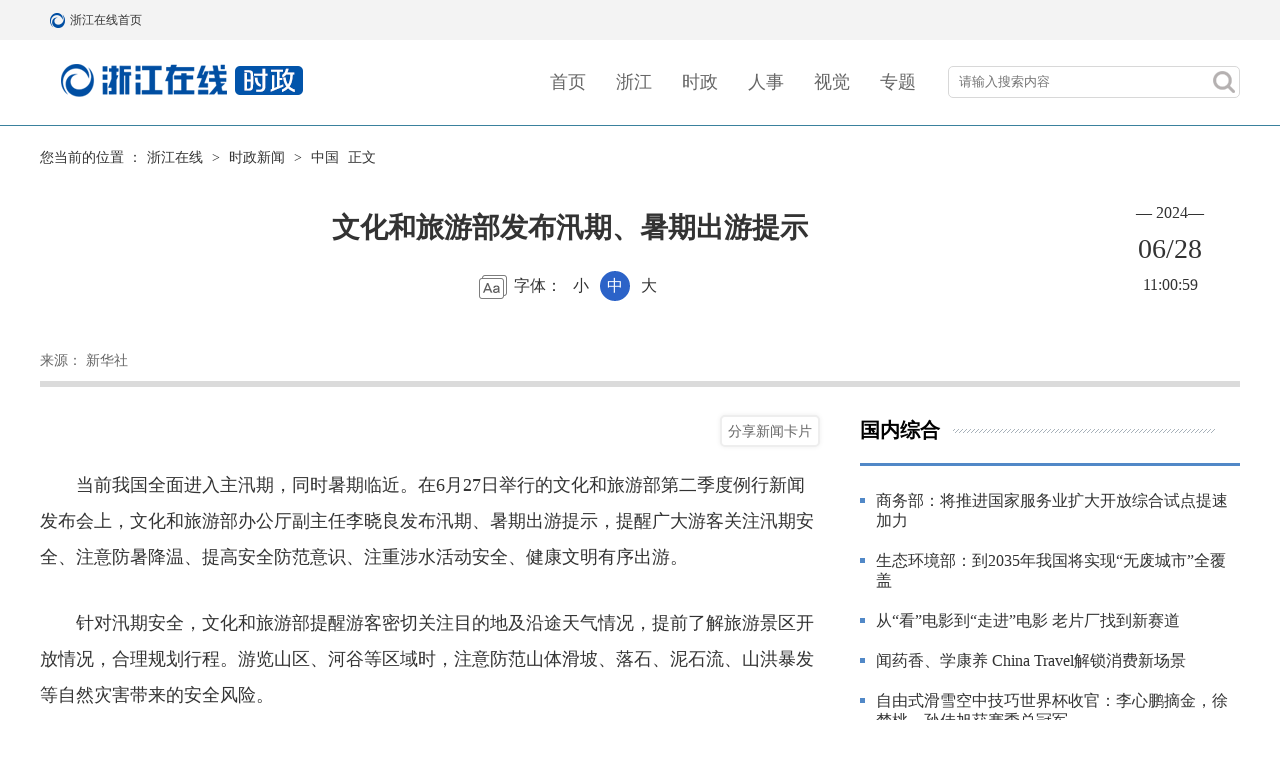

--- FILE ---
content_type: text/html
request_url: https://china.zjol.com.cn/gnxw/202406/t20240628_30376198.shtml
body_size: 5803
content:
<!--2024-06-28 11:00:59--><!DOCTYPE html>
<html lang="zh">

<head>
	<meta charset="UTF-8" />
	<meta http-equiv="X-UA-Compatible" content="IE=edge" />
	<title>
		文化和旅游部发布汛期、暑期出游提示
	</title>
	<meta name="keywords" content="旅游" />
	<meta name="description" content="" />
<!--2025-09-19 08:54:29--><script src="//www.zjol.com.cn/siteres/material/js/style.min.js?cache=no&rem=yes" pc="//static.zjol.com.cn/material/public/css/index24.css" mobile="//static.zjol.com.cn/material/public/css/index24m.css"></script>
<style>
    .doc-html-content img{
        max-width: 100% !important;
    }
    .transparent-footerbar .footer {
        background-color: transparent !important;
    }
    .transparent-footerbar .footer .footCont .footContL span {
        color: #fff !important;
    }
    .transparent-footerbar .footer .footCont .footContR a {
        color: #fff !important;
    }
    video,iframe{ display: block;width:100%;}
</style>
<!--【嵌套模板】通用资源:（全局）公用吊顶和底部样式-->
	<link rel="stylesheet" href="//static.zjol.com.cn/material/public/css/animate.min.css" />
	<link href="//static.zjol.com.cn/material/public/css/swiper-3.4.2.min.css" type="text/css" rel="stylesheet" />
	<script type="text/javascript">
		var h = window.location.host;
		var a = window.location.href;
		if (navigator.userAgent.match(/(iPhone|iPod|iPad|Android|ios|SymbianOS)/i) && !a.match("m2pc")) {
			document.write(
				'<meta name="viewport" content="width=device-width,initial-scale=1, maximum-scale=1, user-scalable=no">')
			setActiveStyleSheet("//zjnews.zjol.com.cn/material/h1003/css/idxm.css");
		} else {
			document.write('<meta name="viewport" content="width=1200, maximum-scale=1, user-scalable=no">')
			setActiveStyleSheet("//zjnews.zjol.com.cn/material/h1003/css/idx.css");
		}

		function setActiveStyleSheet(filename) {
			document.write("<link href=" + filename +" rel='stylesheet' type='text/css' />");
		}
	</script>
</head>

<body class="shiz">
	<!--------------------topBar Begin-------------------->
<!--2025-09-10 09:07:14--><!-- （全局）公用顶部24年改  -->
<div id="topbar">
	<div class="pubTopBar cf">
		<div class="pubTopBarL cf">
			<a href="//www.zjol.com.cn/" title="浙江在线首页" class="topBarLogo">浙江在线首页</a>
			<a href="//www.zjol.com.cn/" title="浙江在线首页" target="_blank">浙江在线首页</a>
		</div>
		<ul class="pubTopBarR cf">
			<li class="topBarRzh"></li>
		</ul>
	</div>
</div>
<div class="clear"></div>
<!--【嵌套模板】通用资源:（全局）通栏：通栏带logo且不随滚动条滚动【嵌套】-->
	<!--------------------topBar End-------------------->
	<!-- banner -->
<!--2025-05-13 16:06:06--><div class="banner">
	<div class="box cf">
		<div class="sitelogo"><a href="//zjnews.zjol.com.cn/yc/" target="_blank"></a></div>
		<ul class="nav cf">
			<li><a href="https://www.zjol.com.cn/" target="_blank">首页</a></li>
			
			<li><a href="https://zjnews.zjol.com.cn/" target="_blank">浙江</a></li>
			
			<li><a href="https://china.zjol.com.cn/" target="_blank">时政</a></li>
			
			<li><a href="https://zjnews.zjol.com.cn/rsdt/" target="_blank">人事</a></li>
			
			<li><a href="https://photo.zjol.com.cn/" target="_blank">视觉</a></li>
			
			<li><a href="http://zjnews.zjol.com.cn/ztjj/zt/" target="_blank">专题</a></li>
		</ul>
		<div class="searchBtn fr">
		    <a href="javascript:void(0);" class="searchBtnA"><span class="searchIcon sp"></span></a>
		    <!--搜索弹出框  begin-->
		    <div class="searchPop">
		        <form action="//so.zjol.com.cn/" id="searchForm" name="searchForm" method="get" target="_blank"
		            accept-charset="UTF-8" _lpchecked="1">
		            <input name="wd" size="10" id="q" type="text" class="searchText" placeholder="请输入搜索内容" autocomplete="off" />
		            <input name="Submit" type="submit" class="searchGo sp" id="Submit" value="" />
		            <input name="field" type="hidden" id="s" value="title" />
		        </form>
		        <script type="text/javascript">
		            function search () {
		                var u = navigator.userAgent; var isiOS = !!u.match(/\(i[^;]+;( U;)? CPU.+Mac OS X/); //ios终端var urlstr = '//s.zjol.com.cn/cse/search?s=6048247431686495421&entry=1&q=' + document.getElementById('q').value;if (isiOS) {window.location.href = urlstr;} else {window.open(urlstr);}
		            }
		        </script>
		    </div>
		    <!--搜索弹出框 end-->
		</div>
		<!-- pcbtn -->
		<div id="pc"><a href="?v=1.0#m2pc" target="_blank"></a></div>
	</div>
</div>
<!--【嵌套模板】时政新闻:（时政）浙江在线原创频道h1003nav【嵌套】-->
	<!--------------------footer begin-------------------->
	<div class="main details cf">
		<!-- 主体 -->
		<div class="thisInfo">
			<!--面包屑 begin-->
			<div class="crumb">您当前的位置 ：<a href="//www.zjol.com.cn/" target="_blank">浙江在线</a>&nbsp;>&nbsp;<a href="../../" target="_blank" title="时政新闻" class="CurrChnlCls">时政新闻</a>&nbsp;>&nbsp;<a href="../" target="_blank" title="中国" class="CurrChnlCls">中国</a>&nbsp;正文
			</div>
			<div class="thisTitle">
				<h2>
					
				</h2>
				<h1 class="artTitle">
					文化和旅游部发布汛期、暑期出游提示
				</h1>
				<h3>
					
				</h3>
				<div class="fontSet">
					字体：
					<span>小</span>
					<span class="on">中</span>
					<span>大</span>
				</div>
			</div>
			<div class="thisTime">
				<div class="year">—
					2024—</div>
				<div class="date">
					06/28
				</div>
				<div class="time">
					11:00:59
				</div>
			</div>
			<div class="clear"></div>
			<!-- 来源 -->
			<div class="info">
				<span class="mt">
					2024-06-28  11:00:59</span>
				<span>来源：
					新华社</span>
				<span>
					</span>
			</div>
		</div>
		<div class="left fl">
			<div class="content">
				<!--文章内容 start-->
				<div class="artCon">
					<p style="text-align: left;">　　当前我国全面进入主汛期，同时暑期临近。在6月27日举行的文化和旅游部第二季度例行新闻发布会上，文化和旅游部办公厅副主任李晓良发布汛期、暑期出游提示，提醒广大游客关注汛期安全、注意防暑降温、提高安全防范意识、注重涉水活动安全、健康文明有序出游。</p><p style="text-align: left;">　　针对汛期安全，文化和旅游部提醒游客密切关注目的地及沿途天气情况，提前了解旅游景区开放情况，合理规划行程。游览山区、河谷等区域时，注意防范山体滑坡、落石、泥石流、山洪暴发等自然灾害带来的安全风险。</p><p style="text-align: left;">　　针对防暑降温，文化和旅游部提醒暑期出游做好防暑、防雷、防雨准备，不前往未开发开放、缺乏安全保障的区域。提前预备遮阳防暑物品和药品，及时补充水分，科学调整休息时间，高温时避免长时间在户外活动。</p><p style="text-align: left;">　　此外，李晓良提示，要谨慎参与划船、漂流、浮潜、深潜等涉水活动和高空、高速、探险等高风险旅游项目，根据自身身体状况量力而行。提前熟知安全提示，听从专业人员指导，不做可能危及自身及他人安全的举动。</p><p><br></p>
					<div class="news_more_page" style="text-align: center;">
						
					</div>
				</div>
				<!--文章内容 end-->
				<div class="cprtip">
					<h3>版权和免责申明</h3>
					<p>凡注有"浙江在线"或电头为"浙江在线"的稿件，均为浙江在线独家版权所有，未经许可不得转载或镜像；授权转载必须注明来源为"浙江在线"，并保留"浙江在线"的电头。</p>
				</div>
				<div class="tag cf"><span class="fl"><b>标签：</b>
						旅游</span><span id="editor_baidu" class="fr"><b>责任编辑：</b>
						蒋旭辉</span></div>
				<div class="aboutReading">
					<h3>相关阅读</h3>
					<ul class="readinglist">
						
							<li><a href="./t20240617_30351495.shtml" target="_blank">
									游客被景区纳入黑名单 专家：“终身禁入”应依法慎用</a></li>
						
							<li><a href="../../sz/202406/t20240603_26886432.shtml" target="_blank">
									解码澳门成为内地出境游最满意目的地“奥秘”</a></li>
						
							<li><a href="../../gjxw/202405/t20240531_26880819.shtml" target="_blank">
									中东国家加大旅游业投入</a></li>
						
							<li><a href="../../sz/202405/t20240529_26875262.shtml" target="_blank">
									北京将办文化和旅游行业安全技能大赛 以赛促训畅通生命通道</a></li>
						
					</ul>
				</div>
			</div>
		</div>
		<!-- 右侧栏 -->
<!--2026-01-13 21:56:01--><div class="right fr">
		<div class="smallt">
			<div class="name">国内综合</div>
		</div>
		<ul class="gjxwlist">
			
				<li><a href="//china.zjol.com.cn/sz/202601/t20260113_31451957.shtml" target="_blank">商务部：将推进国家服务业扩大开放综合试点提速加力</a></li>
			
				<li><a href="//china.zjol.com.cn/sz/202601/t20260113_31451956.shtml" target="_blank">生态环境部：到2035年我国将实现“无废城市”全覆盖</a></li>
			
				<li><a href="//china.zjol.com.cn/sz/202601/t20260113_31451955.shtml" target="_blank">从“看”电影到“走进”电影 老片厂找到新赛道</a></li>
			
				<li><a href="//china.zjol.com.cn/sz/202601/t20260113_31451954.shtml" target="_blank">闻药香、学康养 China Travel解锁消费新场景</a></li>
			
				<li><a href="//china.zjol.com.cn/gnxw/202601/t20260113_31451934.shtml" target="_blank">自由式滑雪空中技巧世界杯收官：李心鹏摘金，徐梦桃、孙佳旭获赛季总冠军</a></li>
			
		</ul>
		<div class="smallt">
			<div class="name">国际新闻</div>
		</div>
		<ul class="zxxxlist">
			
				<li><a href="//china.zjol.com.cn/sz/202601/t20260113_31451953.shtml" target="_blank">要求改善医疗保障 美国纽约上万名护士罢工</a></li>
			
				<li><a href="//china.zjol.com.cn/sz/202601/t20260113_31452127.shtml" target="_blank">高市早苗表达将在23日解散众议院提前大选的意向</a></li>
			
				<li><a href="//china.zjol.com.cn/gjxw/202601/t20260113_31451930.shtml" target="_blank">阿根廷沿海地区遭遇气象海啸 1死30余伤</a></li>
			
				<li><a href="//china.zjol.com.cn/gjxw/202601/t20260113_31452106.shtml" target="_blank">瑞士瓦莱州火灾涉事酒吧业主被审前拘留</a></li>
			
				<li><a href="//china.zjol.com.cn/gjxw/202601/t20260113_31450978.shtml" target="_blank">美国国务院要求美国公民立即离开伊朗</a></li>
			
		</ul>
		<div class="smallt">
			<div class="name">精品专题</div>
			<a href="//zjnews.zjol.com.cn/ztjj/zt/"  target="_blank"></a>
		</div>
		<ul class="colImglist cf">
			
				<li>
					<a href="//zjnews.zjol.com.cn/ztjj/zt/202203/t20220329_24006101.shtml" target="_blank">
						<img src="https://meizi-zjol-1577-pub.zjol.com.cn/ztjj/zt/202511/1801460130700140544_1280px.jpg" />
					</a>
				</li>
			
				<li>
					<a href="//zjnews.zjol.com.cn/202601/t20260106_31440742.shtml" target="_blank">
						<img src="https://meizi-zjol-1577-pub.zjol.com.cn/zjxw/202601/2009510057757249536_1280px.jpg" />
					</a>
				</li>
			
				<li>
					<a href="//zjnews.zjol.com.cn/ztjj/zt/202601/t20260112_31449708.shtml" target="_blank">
						<img src="https://meizi-zjol-1577-pub.zjol.com.cn/ztjj/zt/202601/2010551324914790400_1280px.jpg" />
					</a>
				</li>
			
		</ul>
		<div class="smallt">
			<div class="name">更多资讯</div>
			<a></a>
		</div>
		<ul class="qrlist cf">
<!--2024-06-14 13:35:44--><li>
	<img src="//img.zjol.com.cn/mlf/dzw/zjxw/xnlm/zjycgdzx/202203/W020220323346355557806.jpg" />
	<h3>扫码关注<br>浙江在线官方微信公众号</h3>
</li>
<li>
	<img src="//img.zjol.com.cn/mlf/dzw/zjxw/xnlm/zjycgdzx/202203/W020220323338887161885.png" />
	<h3>扫码关注<br>浙江在线官方微博</h3>
</li>
<!--【嵌套模板】时政新闻:更多资讯二维码【嵌套】-->
		</ul>
	</div>
<!--【嵌套模板】全站资源:(时政新闻)浙江在线时政右侧栏h1003szr【嵌套】-->
	</div>

	<div class="footbar">
<!--2025-10-17 14:45:25--><div id="footbar">
	<div class="footer">
		<div class="footCont">
			<div class="footContL">
				<span>浙江在线新闻网站版权所有 </span>
				<span>Copyright &copy;1999-2025 Zjol. All Rights Reserved</span>
			</div>
			<div class="footContR">
				<a href="//wzgg.zjol.com.cn/05wzgg/zjol/about/index.shtml" target="_blank">网站简介</a>
				<a href="//wzgg.zjol.com.cn/05wzgg/zjol/copyright/index.shtml" target="_blank">版权声明</a>
				<a href="//wzgg.zjol.com.cn/05wzgg/zjol/advertise/index.shtml" target="_blank">广告刊登</a>
				<a href="//wzgg.zjol.com.cn/05wzgg/zjol/contact/index.shtml" target="_blank">联系我们</a>
			</div>
			<div class="pc"><a href="?mode=m2pc" target="_blank">电脑版</a></div>
		</div>
	</div>
</div>
<script type="text/javascript" src="//static.zjol.com.cn/material/public/js/sitestats.js"></script>
<!--【嵌套模板】通用资源:（全局）浙江在线统一底部横排【嵌套】-->
	</div>
	<!--------------------footer end  -------------------->
	<script type="text/javascript">
		(function (doc, win) {
			var isAndroid = win.navigator.appVersion.match(/android/gi);
			var isIPhone = win.navigator.appVersion.match(/iphone/gi);
			var scale = 1.0;
			var ratio = 1;
			if (isIPhone) {
				if (window.devicePixelRatio == 2) {
					scale *= 0.5;
					ratio *= 2;
				}
				if (window.devicePixelRatio == 3) {
					scale *= (1 / 3);
					ratio *= 3;
				}
			}
			var text = '<meta name="viewport" content="initial-scale=' + scale + ', maximum-scale=' + scale + ',' +
				' minimum-scale=' + scale + ', width=device-width,' + ' user-scalable=no" />';
			// document.write(text);

			var docEl = doc.documentElement
			var resizeEvt = 'orientationchange' in window ? 'orientationchange' : 'resize'
			var recalc = function () {
				var clientWidth = docEl.clientWidth
				if (!clientWidth) return
				docEl.style.fontSize = 16 * (clientWidth / 320) + 'px'
				var docElFontSize = docEl.style.fontSize.replace(/px/gi, '')
				var computedFontSize = win.getComputedStyle(docEl)['font-size'].replace(/px/gi, '')
				docElFontSize != computedFontSize && (docEl.style.fontSize = docElFontSize * docElFontSize /
					computedFontSize + 'px')
			}
			if (!doc.addEventListener) return
			recalc()
			win.addEventListener(resizeEvt, recalc, false)
		})(document, window);

	</script>
	<script type="text/javascript" src="//static.zjol.com.cn/material/public/js/jquery-1.12.4.min.js"></script>
		<!--2024-07-04 08:42:27--><script type="text/javascript" src="//res.zjol.com.cn/siteres/material/public/shareCard/js/j1503shareCard.min.js"></script>
<script type="text/javascript" src="//res.zjol.com.cn/siteres/material/public/shareCard/js/j1503main.min.js"></script>
<!--【嵌套模板】全站资源:（全局）文章页生成分享卡片功能-->
	<script type="text/javascript">
		(function () {
			$('.fontSet span').click(function () {
				$(this).addClass('on').siblings().removeClass('on');
				$('.details .content .artCon p').css('font-size', $(this).index() * 2 + 16 + 'px')
			});
		})();
	</script>
	<!--获取分享的内容-->
<!--2024-06-14 13:35:55--><script type="text/javascript" src="//res.wx.qq.com/open/js/jweixin-1.6.0.js"></script>
<script type="text/javascript" src="//static.zjol.com.cn/material/public/js/WeixinAPI.min.js"></script>
<div>
    <div style="display: none">
        <img class="OutLInePics" src='//static.zjol.com.cn/material/public/images/zjol.jpg' />
    </div>
</div>
<!--【嵌套模板】通用资源:（全局）微信分享代码【嵌套】-->


</body>

</html>

--- FILE ---
content_type: text/css
request_url: https://res.zjol.com.cn/siteres/material/public/shareCard/css/j1503style.css
body_size: 922
content:
#shareCardContainer{display:none;position:fixed;top:0;left:0;right:0;bottom:0;background-color:rgba(0,0,0,0.5);z-index:99999}#shareCardContainer .poster{position:absolute;width:432px;height:688px;top:50%;left:50%;transform:translate(-50%, -50%)}#shareCardContainer .poster img{opacity:1 !important}#shareCardContainer .close{position:absolute;top:10px;right:10px;width:50px;height:30px;line-height:30px;text-align:center;font-size:14px;background-color:rgba(0,0,0,0.7);border-radius:12px;color:#fff;-webkit-user-select:none;-moz-user-select:none;user-select:none;cursor:pointer;z-index:99999}.shareCardButtonStyle{display:block;width:100px;line-height:18px;font-size:14px;color:#666;padding:5px;background-color:#fff;border:2px solid #eee;border-radius:5px;box-shadow:0 0 5px #eee;margin-top:8px;margin-right:0;margin-bottom:20px;-webkit-user-select:none;-moz-user-select:none;user-select:none;cursor:pointer;z-index:9999}

--- FILE ---
content_type: application/javascript
request_url: https://res.zjol.com.cn/siteres/material/public/shareCard/js/j1503shareCard.min.js
body_size: 16774
content:
const poster=function(){function t(t){const s=document.querySelector(t.selector),l=document.createElement("canvas"),u=new Image,c=new Image,h=new Image;h.crossOrigin="anonymous",c.crossOrigin="anonymous",h.crossOrigin="anonymous";const f=function(){l.width=i,l.height=a,o(t.qrLogo,function(e){c.src=e,u.src=t.backgroundImage,h.src=t.pic});var f=0;u.onload=c.onload=h.onload=function(){if(u.complete&&c.complete&&f>1){var o=h.width,a=h.height,d=i-70,p=9*d/16,g=e(o,a,d),m=160,y=m+p+40;const f=l.getContext("2d");if(f.fillStyle="rgba(255, 255, 255, 1)",f.fillRect(0,0,l.width,l.height),f.drawImage(u,0,0,l.width,l.height),f.drawImage(c,410,720,100,100),a>o){var v=(g-p)/2;f.drawImage(h,0,v,o,9*o/16,35,m,d,p),f.fillStyle="rgba(0, 0, 0, 0.7)",f.fillRect(35,m,d,p);var w=r(o,a,p),b=(d-w)/2+35;f.drawImage(h,b,m,w,p)}else if(o>a+100)f.drawImage(h,35,m,d,g),y=m+g+40;else{var C=g>370?370:g;f.drawImage(h,0,0,o,C*a/g,35,m,d,C),y=m+C+40}n(l,t.titleStyle,t.title,t.dateTimeStyle,t.dateTime,y);const B=new Image;B.src=l.toDataURL("image/jpeg");t.radio;B.style.width="100%",B.style.height="100%",B.alt=t.title,f.clearRect(0,0,l.width,l.height),l.style.display="none",s.appendChild(B),t.callback&&t.callback(s)}else++f}};f()}function e(t,e,r){var o=e*(r/t);return o}function r(t,e,r){var o=t*(r/e);return o}function o(t,e){new AwesomeQR.AwesomeQR({text:window.location.href,size:120,margin:9,colorDark:"#000000",colorLight:"rgba(159,255,255,0)",logoImage:t,logoScale:.24,logoCornerRadius:2}).draw().then(t=>{e&&e(t)}).catch(t=>{console.error(t)})}function n(t,e,r,o,n,i){const a=t.getContext("2d"),s=parseInt(e.font.match(/\d+/),10);a.font=e.font,a.fillStyle=e.color,a.textBaseline="top",a.textAlign="center";let l=0;"center"===e.position?l=t.width/2:"left"===e.position?(a.textAlign="left",l=35):(a.textAlign="right",l=t.width-35);let u=0,c=0,h=i;for(let o=0;o<r.length;o++)u+=a.measureText(r[o]).width,u>t.width-70&&(a.fillText(r.substring(c,o),l,h),h+=s*e.lineHeight,u=0,c=o),o===r.length-1&&a.fillText(r.substring(c,o+1),l,h);a.font=o.font,a.fillStyle=o.color,a.fillText(n,l,h+60)}const i=540,a=860;return{init:t}}();!function(t,e){"object"==typeof exports&&"object"==typeof module?module.exports=e():"function"==typeof define&&define.amd?define([],e):"object"==typeof exports?exports.AwesomeQR=e():t.AwesomeQR=e()}(this,function(){return(()=>{function t(o){var n=r[o];if(void 0!==n)return n.exports;var i=r[o]={exports:{}};return e[o].call(i.exports,i,i.exports,t),i.exports}var e={154:(t,e,r)=>{const o=r(342);e.parseFont=o,e.createCanvas=function(t,e){return Object.assign(document.createElement("canvas"),{width:t,height:e})},e.createImageData=function(t,e,r){switch(arguments.length){case 0:return new ImageData;case 1:return new ImageData(t);case 2:return new ImageData(t,e);default:return new ImageData(t,e,r)}},e.loadImage=function(t,e){return new Promise(function(r,o){function n(){i.onload=null,i.onerror=null}const i=Object.assign(document.createElement("img"),e);i.onload=function(){n(),r(i)},i.onerror=function(){n(),o(new Error('Failed to load the image "'+t+'"'))},i.src=t})}},342:t=>{"use strict";const e="'([^']+)'|\"([^\"]+)\"|[\\w\\s-]+",r=new RegExp("(bold|bolder|lighter|[1-9]00) +","i"),o=new RegExp("(italic|oblique) +","i"),n=new RegExp("(small-caps) +","i"),i=new RegExp("(ultra-condensed|extra-condensed|condensed|semi-condensed|semi-expanded|expanded|extra-expanded|ultra-expanded) +","i"),a=new RegExp("([\\d\\.]+)(px|pt|pc|in|cm|mm|%|em|ex|ch|rem|q) *((?:"+e+")( *, *(?:"+e+"))*)"),s={};t.exports=function(t){if(s[t])return s[t];const e=a.exec(t);if(!e)return;const l={weight:"normal",style:"normal",stretch:"normal",variant:"normal",size:parseFloat(e[1]),unit:e[2],family:e[3].replace(/["']/g,"").replace(/ *, */g,",")};let u,c,h,f,d=t.substring(0,e.index);switch((u=r.exec(d))&&(l.weight=u[1]),(c=o.exec(d))&&(l.style=c[1]),(h=n.exec(d))&&(l.variant=h[1]),(f=i.exec(d))&&(l.stretch=f[1]),l.unit){case"pt":l.size/=.75;break;case"pc":l.size*=16;break;case"in":l.size*=96;break;case"cm":l.size*=96/2.54;break;case"mm":l.size*=96/25.4;break;case"%":break;case"em":case"rem":l.size*=16/.75;break;case"q":l.size*=96/25.4/4}return s[t]=l}},662:(t,e)=>{"use strict";Object.defineProperty(e,"__esModule",{value:!0}),e.loop=e.conditional=e.parse=void 0,e.parse=function t(e,r){var o=arguments.length>2&&void 0!==arguments[2]?arguments[2]:{},n=arguments.length>3&&void 0!==arguments[3]?arguments[3]:o;if(Array.isArray(r))r.forEach(function(r){return t(e,r,o,n)});else if("function"==typeof r)r(e,o,n,t);else{var i=Object.keys(r)[0];Array.isArray(r[i])?(n[i]={},t(e,r[i],o,n[i])):n[i]=r[i](e,o,n,t)}return o},e.conditional=function(t,e){return function(r,o,n,i){e(r,o,n)&&i(r,t,o,n)}},e.loop=function(t,e){return function(r,o,n,i){for(var a=[];e(r,o,n);){var s={};i(r,t,o,s),a.push(s)}return a}}},58:(t,e)=>{"use strict";Object.defineProperty(e,"__esModule",{value:!0}),e.readBits=e.readArray=e.readUnsigned=e.readString=e.peekBytes=e.readBytes=e.peekByte=e.readByte=e.buildStream=void 0,e.buildStream=function(t){return{data:t,pos:0}},e.readByte=function(){return function(t){return t.data[t.pos++]}},e.peekByte=function(){var t=arguments.length>0&&void 0!==arguments[0]?arguments[0]:0;return function(e){return e.data[e.pos+t]}};var r=function(t){return function(e){return e.data.subarray(e.pos,e.pos+=t)}};e.readBytes=r,e.peekBytes=function(t){return function(e){return e.data.subarray(e.pos,e.pos+t)}},e.readString=function(t){return function(e){return Array.from(r(t)(e)).map(function(t){return String.fromCharCode(t)}).join("")}},e.readUnsigned=function(t){return function(e){var o=r(2)(e);return t?(o[1]<<8)+o[0]:(o[0]<<8)+o[1]}},e.readArray=function(t,e){return function(o,n,i){for(var a="function"==typeof e?e(o,n,i):e,s=r(t),l=new Array(a),u=0;u<a;u++)l[u]=s(o);return l}},e.readBits=function(t){return function(e){for(var r=function(t){return t.data[t.pos++]}(e),o=new Array(8),n=0;n<8;n++)o[7-n]=!!(r&1<<n);return Object.keys(t).reduce(function(e,r){var n=t[r];return n.length?e[r]=function(t,e,r){for(var o=0,n=0;n<r;n++)o+=t[e+n]&&Math.pow(2,r-n-1);return o}(o,n.index,n.length):e[r]=o[n.index],e},{})}}},323:(t,e,r)=>{"use strict";e.Z=void 0;var o=r(662),n=r(58),i={blocks:function(t){for(var e=[],r=t.data.length,o=0,i=(0,n.readByte)()(t);0!==i;i=(0,n.readByte)()(t)){if(t.pos+i>=r){var a=r-t.pos;e.push((0,n.readBytes)(a)(t)),o+=a;break}e.push((0,n.readBytes)(i)(t)),o+=i}for(var s=new Uint8Array(o),l=0,u=0;u<e.length;u++)s.set(e[u],l),l+=e[u].length;return s}},a=(0,o.conditional)({gce:[{codes:(0,n.readBytes)(2)},{byteSize:(0,n.readByte)()},{extras:(0,n.readBits)({future:{index:0,length:3},disposal:{index:3,length:3},userInput:{index:6},transparentColorGiven:{index:7}})},{delay:(0,n.readUnsigned)(!0)},{transparentColorIndex:(0,n.readByte)()},{terminator:(0,n.readByte)()}]},function(t){var e=(0,n.peekBytes)(2)(t);return 33===e[0]&&249===e[1]}),s=(0,o.conditional)({image:[{code:(0,n.readByte)()},{descriptor:[{left:(0,n.readUnsigned)(!0)},{top:(0,n.readUnsigned)(!0)},{width:(0,n.readUnsigned)(!0)},{height:(0,n.readUnsigned)(!0)},{lct:(0,n.readBits)({exists:{index:0},interlaced:{index:1},sort:{index:2},future:{index:3,length:2},size:{index:5,length:3}})}]},(0,o.conditional)({lct:(0,n.readArray)(3,function(t,e,r){return Math.pow(2,r.descriptor.lct.size+1)})},function(t,e,r){return r.descriptor.lct.exists}),{data:[{minCodeSize:(0,n.readByte)()},i]}]},function(t){return 44===(0,n.peekByte)()(t)}),l=(0,o.conditional)({text:[{codes:(0,n.readBytes)(2)},{blockSize:(0,n.readByte)()},{preData:function(t,e,r){return(0,n.readBytes)(r.text.blockSize)(t)}},i]},function(t){var e=(0,n.peekBytes)(2)(t);return 33===e[0]&&1===e[1]}),u=(0,o.conditional)({application:[{codes:(0,n.readBytes)(2)},{blockSize:(0,n.readByte)()},{id:function(t,e,r){return(0,n.readString)(r.blockSize)(t)}},i]},function(t){var e=(0,n.peekBytes)(2)(t);return 33===e[0]&&255===e[1]}),c=(0,o.conditional)({comment:[{codes:(0,n.readBytes)(2)},i]},function(t){var e=(0,n.peekBytes)(2)(t);return 33===e[0]&&254===e[1]}),h=[{header:[{signature:(0,n.readString)(3)},{version:(0,n.readString)(3)}]},{lsd:[{width:(0,n.readUnsigned)(!0)},{height:(0,n.readUnsigned)(!0)},{gct:(0,n.readBits)({exists:{index:0},resolution:{index:1,length:3},sort:{index:4},size:{index:5,length:3}})},{backgroundColorIndex:(0,n.readByte)()},{pixelAspectRatio:(0,n.readByte)()}]},(0,o.conditional)({gct:(0,n.readArray)(3,function(t,e){return Math.pow(2,e.lsd.gct.size+1)})},function(t,e){return e.lsd.gct.exists}),{frames:(0,o.loop)([a,u,c,s,l],function(t){var e=(0,n.peekByte)()(t);return 33===e||44===e})}];e.Z=h},294:function(t,e,r){"use strict";function o(t){try{return t instanceof HTMLElement}catch(e){return"object"==typeof t&&1===t.nodeType&&"object"==typeof t.style&&"object"==typeof t.ownerDocument}}var n=this&&this.__assign||function(){return n=Object.assign||function(t){for(var e,r=1,o=arguments.length;r<o;r++)for(var n in e=arguments[r])Object.prototype.hasOwnProperty.call(e,n)&&(t[n]=e[n]);return t},n.apply(this,arguments)},i=this&&this.__awaiter||function(t,e,r,o){return new(r||(r=Promise))(function(n,i){function a(t){try{l(o.next(t))}catch(t){i(t)}}function s(t){try{l(o.throw(t))}catch(t){i(t)}}function l(t){var e;t.done?n(t.value):(e=t.value,e instanceof r?e:new r(function(t){t(e)})).then(a,s)}l((o=o.apply(t,e||[])).next())})},a=this&&this.__generator||function(t,e){function r(r){return function(a){return function(r){if(o)throw new TypeError("Generator is already executing.");for(;s;)try{if(o=1,n&&(i=2&r[0]?n.return:r[0]?n.throw||((i=n.return)&&i.call(n),0):n.next)&&!(i=i.call(n,r[1])).done)return i;switch(n=0,i&&(r=[2&r[0],i.value]),r[0]){case 0:case 1:i=r;break;case 4:return s.label++,{value:r[1],done:!1};case 5:s.label++,n=r[1],r=[0];continue;case 7:r=s.ops.pop(),s.trys.pop();continue;default:if(!((i=(i=s.trys).length>0&&i[i.length-1])||6!==r[0]&&2!==r[0])){s=0;continue}if(3===r[0]&&(!i||r[1]>i[0]&&r[1]<i[3])){s.label=r[1];break}if(6===r[0]&&s.label<i[1]){s.label=i[1],i=r;break}if(i&&s.label<i[2]){s.label=i[2],s.ops.push(r);break}i[2]&&s.ops.pop(),s.trys.pop();continue}r=e.call(t,s)}catch(t){r=[6,t],n=0}finally{o=i=0}if(5&r[0])throw r[1];return{value:r[0]?r[1]:void 0,done:!0}}([r,a])}}var o,n,i,a,s={label:0,sent:function(){if(1&i[0])throw i[1];return i[1]},trys:[],ops:[]};return a={next:r(0),throw:r(1),return:r(2)},"function"==typeof Symbol&&(a[Symbol.iterator]=function(){return this}),a},s=this&&this.__importDefault||function(t){return t&&t.__esModule?t:{default:t}};Object.defineProperty(e,"__esModule",{value:!0}),e.AwesomeQR=void 0;var l=r(154),u=r(952),c=r(937),h=s(r(137)),f=.4,d=function(){function t(e){var r=Object.assign({},e);if(Object.keys(t.defaultOptions).forEach(function(e){e in r||Object.defineProperty(r,e,{value:t.defaultOptions[e],enumerable:!0,writable:!0})}),r.components?"object"==typeof r.components&&Object.keys(t.defaultComponentOptions).forEach(function(e){e in r.components?Object.defineProperty(r.components,e,{value:n(n({},t.defaultComponentOptions[e]),r.components[e]),enumerable:!0,writable:!0}):Object.defineProperty(r.components,e,{value:t.defaultComponentOptions[e],enumerable:!0,writable:!0})}):r.components=t.defaultComponentOptions,null!==r.dotScale&&void 0!==r.dotScale){if(r.dotScale<=0||r.dotScale>1)throw new Error("dotScale should be in range (0, 1].");r.components.data.scale=r.dotScale,r.components.timing.scale=r.dotScale,r.components.alignment.scale=r.dotScale}this.options=r,this.canvas=l.createCanvas(e.size,e.size),this.canvasContext=this.canvas.getContext("2d"),this.qrCode=new c.QRCodeModel(-1,this.options.correctLevel),Number.isInteger(this.options.maskPattern)&&(this.qrCode.maskPattern=this.options.maskPattern),Number.isInteger(this.options.version)&&(this.qrCode.typeNumber=this.options.version),this.qrCode.addData(this.options.text),this.qrCode.make()}return t.prototype.draw=function(){var t=this;return new Promise(function(e){return t._draw().then(e)})},t.prototype._clear=function(){this.canvasContext.clearRect(0,0,this.canvas.width,this.canvas.height)},t._prepareRoundedCornerClip=function(t,e,r,o,n,i){t.beginPath(),t.moveTo(e,r),t.arcTo(e+o,r,e+o,r+n,i),t.arcTo(e+o,r+n,e,r+n,i),t.arcTo(e,r+n,e,r,i),t.arcTo(e,r,e+o,r,i),t.closePath()},t._getAverageRGB=function(t){var e,r,o={r:0,g:0,b:0},n=-4,i={r:0,g:0,b:0},a=0;r=t.naturalHeight||t.height,e=t.naturalWidth||t.width;var s,u=l.createCanvas(e,r).getContext("2d");if(!u)return o;u.drawImage(t,0,0);try{s=u.getImageData(0,0,e,r)}catch(t){return o}for(;(n+=20)<s.data.length;)s.data[n]>200||s.data[n+1]>200||s.data[n+2]>200||(++a,i.r+=s.data[n],i.g+=s.data[n+1],i.b+=s.data[n+2]);return i.r=~~(i.r/a),i.g=~~(i.g/a),i.b=~~(i.b/a),i},t._drawDot=function(t,e,r,o,n,i){void 0===n&&(n=0),void 0===i&&(i=1),t.fillRect((e+n)*o,(r+n)*o,i*o,i*o)},t._drawAlignProtector=function(t,e,r,o){t.clearRect((e-2)*o,(r-2)*o,5*o,5*o),t.fillRect((e-2)*o,(r-2)*o,5*o,5*o)},t._drawAlign=function(e,r,o,n,i,a,s,l){void 0===i&&(i=0),void 0===a&&(a=1);var u=e.fillStyle;e.fillStyle=s,new Array(4).fill(0).map(function(s,l){t._drawDot(e,r-2+l,o-2,n,i,a),t._drawDot(e,r+2,o-2+l,n,i,a),t._drawDot(e,r+2-l,o+2,n,i,a),t._drawDot(e,r-2,o+2-l,n,i,a)}),t._drawDot(e,r,o,n,i,a),l||(e.fillStyle="rgba(255, 255, 255, 0.6)",new Array(2).fill(0).map(function(s,l){t._drawDot(e,r-1+l,o-1,n,i,a),t._drawDot(e,r+1,o-1+l,n,i,a),t._drawDot(e,r+1-l,o+1,n,i,a),t._drawDot(e,r-1,o+1-l,n,i,a)})),e.fillStyle=u},t.prototype._draw=function(){var e,r,n,s,d,p,g,m,y,v,w,b,C,B,P,x,A,R,E;return i(this,void 0,void 0,function(){var i,k,T,D,_,L,M,I,S,O,N,Q,F,U,j,z,G,H,q,K,X,Y,J,Z,W,V,$,tt,et,rt,ot,nt,it,at,st,lt,ut,ct,ht,ft,dt,pt,gt,mt,yt,vt,wt,bt,Ct,Bt,Pt,xt,At,Rt,Et,kt,Tt,Dt,_t,Lt,Mt,It,St;return a(this,function(a){switch(a.label){case 0:if(i=null===(e=this.qrCode)||void 0===e?void 0:e.moduleCount,k=this.options.size,((T=this.options.margin)<0||2*T>=k)&&(T=0),D=Math.ceil(T),_=k-2*T,L=this.options.whiteMargin,M=this.options.backgroundDimming,I=Math.ceil(_/i),O=(S=I*i)+2*D,N=l.createCanvas(O,O),Q=N.getContext("2d"),this._clear(),Q.save(),Q.translate(D,D),F=l.createCanvas(O,O),U=F.getContext("2d"),j=null,z=[],!this.options.gifBackground)return[3,1];if(G=u.parseGIF(this.options.gifBackground),j=G,z=u.decompressFrames(G,!0),this.options.autoColor){for(H=0,q=0,K=0,X=0,gt=0;gt<z[0].colorTable.length;gt++)(Y=z[0].colorTable[gt])[0]>200||Y[1]>200||Y[2]>200||0===Y[0]&&0===Y[1]&&0===Y[2]||(X++,H+=Y[0],q+=Y[1],K+=Y[2]);H=~~(H/X),q=~~(q/X),K=~~(K/X),this.options.colorDark="rgb("+H+","+q+","+K+")"}return[3,4];case 1:return this.options.backgroundImage?[4,l.loadImage(this.options.backgroundImage)]:[3,3];case 2:return J=a.sent(),this.options.autoColor&&(Z=t._getAverageRGB(J),this.options.colorDark="rgb("+Z.r+","+Z.g+","+Z.b+")"),U.drawImage(J,0,0,J.width,J.height,0,0,O,O),U.rect(0,0,O,O),U.fillStyle=M,U.fill(),[3,4];case 3:U.rect(0,0,O,O),U.fillStyle=this.options.colorLight,U.fill(),a.label=4;case 4:for(W=c.QRUtil.getPatternPosition(this.qrCode.typeNumber),V=(null===(n=null===(r=this.options.components)||void 0===r?void 0:r.data)||void 0===n?void 0:n.scale)||f,$=.5*(1-V),tt=0;tt<i;tt++)for(et=0;et<i;et++){for(rt=this.qrCode.isDark(tt,et),ot=6==tt&&et>=8&&et<=i-8||6==et&&tt>=8&&tt<=i-8,nt=et<8&&(tt<8||tt>=i-8)||et>=i-8&&tt<8||ot,gt=1;gt<W.length-1;gt++)nt=nt||tt>=W[gt]-2&&tt<=W[gt]+2&&et>=W[gt]-2&&et<=W[gt]+2;it=et*I+(nt?0:$*I),at=tt*I+(nt?0:$*I),Q.strokeStyle=rt?this.options.colorDark:this.options.colorLight,Q.lineWidth=.5,Q.fillStyle=rt?this.options.colorDark:"rgba(255, 255, 255, 0.6)",0===W.length?nt||Q.fillRect(it,at,(nt?1:V)*I,(nt?1:V)*I):(st=et<i-4&&et>=i-4-5&&tt<i-4&&tt>=i-4-5,nt||st||Q.fillRect(it,at,(nt?1:V)*I,(nt?1:V)*I))}if(lt=W[W.length-1],Q.fillStyle="rgba(255, 255, 255, 0.6)",Q.fillRect(0,0,8*I,8*I),Q.fillRect(0,(i-8)*I,8*I,8*I),Q.fillRect((i-8)*I,0,8*I,8*I),(null===(d=null===(s=this.options.components)||void 0===s?void 0:s.timing)||void 0===d?void 0:d.protectors)&&(Q.fillRect(8*I,6*I,(i-8-8)*I,I),Q.fillRect(6*I,8*I,I,(i-8-8)*I)),(null===(g=null===(p=this.options.components)||void 0===p?void 0:p.cornerAlignment)||void 0===g?void 0:g.protectors)&&t._drawAlignProtector(Q,lt,lt,I),null===(y=null===(m=this.options.components)||void 0===m?void 0:m.alignment)||void 0===y?void 0:y.protectors)for(gt=0;gt<W.length;gt++)for(mt=0;mt<W.length;mt++)yt=W[mt],vt=W[gt],(6!==yt||6!==vt&&vt!==lt)&&(6!==vt||6!==yt&&yt!==lt)&&(yt===lt&&vt===lt||t._drawAlignProtector(Q,yt,vt,I));for(Q.fillStyle=this.options.colorDark,Q.fillRect(0,0,7*I,I),Q.fillRect((i-7)*I,0,7*I,I),Q.fillRect(0,6*I,7*I,I),Q.fillRect((i-7)*I,6*I,7*I,I),Q.fillRect(0,(i-7)*I,7*I,I),Q.fillRect(0,(i-7+6)*I,7*I,I),Q.fillRect(0,0,I,7*I),Q.fillRect(6*I,0,I,7*I),Q.fillRect((i-7)*I,0,I,7*I),Q.fillRect((i-7+6)*I,0,I,7*I),Q.fillRect(0,(i-7)*I,I,7*I),Q.fillRect(6*I,(i-7)*I,I,7*I),Q.fillRect(2*I,2*I,3*I,3*I),Q.fillRect((i-7+2)*I,2*I,3*I,3*I),Q.fillRect(2*I,(i-7+2)*I,3*I,3*I),ut=(null===(w=null===(v=this.options.components)||void 0===v?void 0:v.timing)||void 0===w?void 0:w.scale)||f,ct=.5*(1-ut),gt=0;gt<i-8;gt+=2)t._drawDot(Q,8+gt,6,I,ct,ut),t._drawDot(Q,6,8+gt,I,ct,ut);for(ht=(null===(C=null===(b=this.options.components)||void 0===b?void 0:b.cornerAlignment)||void 0===C?void 0:C.scale)||f,ft=.5*(1-ht),t._drawAlign(Q,lt,lt,I,ft,ht,this.options.colorDark,(null===(P=null===(B=this.options.components)||void 0===B?void 0:B.cornerAlignment)||void 0===P?void 0:P.protectors)||!1),dt=(null===(A=null===(x=this.options.components)||void 0===x?void 0:x.alignment)||void 0===A?void 0:A.scale)||f,pt=.5*(1-dt),gt=0;gt<W.length;gt++)for(mt=0;mt<W.length;mt++)yt=W[mt],vt=W[gt],(6!==yt||6!==vt&&vt!==lt)&&(6!==vt||6!==yt&&yt!==lt)&&(yt===lt&&vt===lt||t._drawAlign(Q,yt,vt,I,pt,dt,this.options.colorDark,(null===(E=null===(R=this.options.components)||void 0===R?void 0:R.alignment)||void 0===E?void 0:E.protectors)||!1));return L&&(Q.fillStyle="#FFFFFF",Q.fillRect(-D,-D,O,D),Q.fillRect(-D,S,O,D),Q.fillRect(S,-D,D,O),Q.fillRect(-D,-D,D,O)),this.options.logoImage?[4,l.loadImage(this.options.logoImage)]:[3,6];case 5:wt=a.sent(),bt=this.options.logoScale,Ct=this.options.logoMargin,Bt=this.options.logoCornerRadius,(bt<=0||bt>=1)&&(bt=.2),Ct<0&&(Ct=0),Bt<0&&(Bt=0),At=xt=.5*(O-(Pt=S*bt)),Q.restore(),Q.fillStyle="#FFFFFF",Q.save(),t._prepareRoundedCornerClip(Q,xt-Ct,At-Ct,Pt+2*Ct,Pt+2*Ct,Bt+Ct),Q.clip(),Rt=Q.globalCompositeOperation,Q.globalCompositeOperation="destination-out",Q.fill(),Q.globalCompositeOperation=Rt,Q.restore(),Q.save(),t._prepareRoundedCornerClip(Q,xt,At,Pt,Pt,Bt),Q.clip(),Q.drawImage(wt,xt,At,Pt,Pt),Q.restore(),Q.save(),Q.translate(D,D),a.label=6;case 6:if(j){if(z.forEach(function(t){Et||((Et=new h.default(k,k)).setDelay(t.delay),Et.setRepeat(0));var e=t.dims,r=e.width,o=e.height;kt||(kt=l.createCanvas(r,o),(Tt=kt.getContext("2d")).rect(0,0,kt.width,kt.height),Tt.fillStyle="#ffffff",Tt.fill()),Dt&&Lt&&r===Dt.width&&o===Dt.height||(Dt=l.createCanvas(r,o),_t=Dt.getContext("2d"),Lt=_t.createImageData(r,o)),Lt.data.set(t.patch),_t.putImageData(Lt,0,0),Tt.drawImage(Dt,t.dims.left,t.dims.top);var n=l.createCanvas(O,O),i=n.getContext("2d");i.drawImage(kt,0,0,O,O),i.rect(0,0,O,O),i.fillStyle=M,i.fill(),i.drawImage(N,0,0,O,O);var a=l.createCanvas(k,k),s=a.getContext("2d");s.drawImage(n,0,0,k,k),Et.addFrame(s.getImageData(0,0,a.width,a.height).data)}),!Et)throw new Error("No frames.");return Et.finish(),o(this.canvas)?(Mt=Et.stream().toFlattenUint8Array(),It=Mt.reduce(function(t,e){return t+String.fromCharCode(e)},""),[2,Promise.resolve("data:image/gif;base64,"+window.btoa(It))]):[2,Promise.resolve(Buffer.from(Et.stream().toFlattenUint8Array()))]}return U.drawImage(N,0,0,O,O),Q.drawImage(F,-D,-D,O,O),(St=l.createCanvas(k,k)).getContext("2d").drawImage(N,0,0,k,k),this.canvas=St,o(this.canvas)?[2,Promise.resolve(this.canvas.toDataURL())]:[2,Promise.resolve(this.canvas.toBuffer())]}})})},t.CorrectLevel=c.QRErrorCorrectLevel,t.defaultComponentOptions={data:{scale:1},timing:{scale:1,protectors:!1},alignment:{scale:1,protectors:!1},cornerAlignment:{scale:1,protectors:!0}},t.defaultOptions={text:"",size:400,margin:20,colorDark:"#000000",colorLight:"#ffffff",correctLevel:c.QRErrorCorrectLevel.M,backgroundImage:void 0,backgroundDimming:"rgba(0,0,0,0)",logoImage:void 0,logoScale:.2,logoMargin:4,logoCornerRadius:8,whiteMargin:!0,components:t.defaultComponentOptions,autoColor:!0},t}();e.AwesomeQR=d},642:function(t,e,r){"use strict";var o=this&&this.__createBinding||(Object.create?function(t,e,r,o){void 0===o&&(o=r),Object.defineProperty(t,o,{enumerable:!0,get:function(){return e[r]}})}:function(t,e,r,o){void 0===o&&(o=r),t[o]=e[r]}),n=this&&this.__exportStar||function(t,e){for(var r in t)"default"===r||e.hasOwnProperty(r)||o(e,t,r)};Object.defineProperty(e,"__esModule",{value:!0}),n(r(937),e);var i=r(294);Object.defineProperty(e,"AwesomeQR",{enumerable:!0,get:function(){return i.AwesomeQR}})},937:(t,e)=>{"use strict";function r(t){var e=encodeURI(t).toString().replace(/\%[0-9a-fA-F]{2}/g,"a");return e.length+(e.length!=Number(t)?3:0)}Object.defineProperty(e,"__esModule",{value:!0}),e.QRMath=e.QRUtil=e.QRMaskPattern=e.QRErrorCorrectLevel=e.QRCodeModel=void 0;var o=function(){function t(t){this.mode=i.MODE_8BIT_BYTE,this.parsedData=[],this.data=t;for(var e=[],r=0,o=this.data.length;r<o;r++){var n=[],a=this.data.charCodeAt(r);a>65536?(n[0]=240|(1835008&a)>>>18,n[1]=128|(258048&a)>>>12,n[2]=128|(4032&a)>>>6,n[3]=128|63&a):a>2048?(n[0]=224|(61440&a)>>>12,n[1]=128|(4032&a)>>>6,n[2]=128|63&a):a>128?(n[0]=192|(1984&a)>>>6,n[1]=128|63&a):n[0]=a,e.push(n)}this.parsedData=Array.prototype.concat.apply([],e),this.parsedData.length!=this.data.length&&(this.parsedData.unshift(191),this.parsedData.unshift(187),this.parsedData.unshift(239))}return t.prototype.getLength=function(){return this.parsedData.length},t.prototype.write=function(t){for(var e=0,r=this.parsedData.length;e<r;e++)t.put(this.parsedData[e],8)},t}(),n=function(){function t(t,r){void 0===t&&(t=-1),void 0===r&&(r=e.QRErrorCorrectLevel.L),this.moduleCount=0,this.dataList=[],this.typeNumber=t,this.errorCorrectLevel=r,this.moduleCount=0,this.dataList=[]}return t.prototype.addData=function(t){if(this.typeNumber<=0)this.typeNumber=function(t,o){for(var n=1,i=r(t),a=0,s=h.length;a<s;a++){var l=0;switch(o){case e.QRErrorCorrectLevel.L:l=h[a][0];break;case e.QRErrorCorrectLevel.M:l=h[a][1];break;case e.QRErrorCorrectLevel.Q:l=h[a][2];break;case e.QRErrorCorrectLevel.H:l=h[a][3]}if(i<=l)break;n++}if(n>h.length)throw new Error("Too long data");return n}(t,this.errorCorrectLevel);else{if(this.typeNumber>40)throw new Error("Invalid QR version: "+this.typeNumber);if(!function(t,o,n){var i=r(o),a=t-1,s=0;switch(n){case e.QRErrorCorrectLevel.L:s=h[a][0];break;case e.QRErrorCorrectLevel.M:s=h[a][1];break;case e.QRErrorCorrectLevel.Q:s=h[a][2];break;case e.QRErrorCorrectLevel.H:s=h[a][3]}return i<=s}(this.typeNumber,t,this.errorCorrectLevel))throw new Error("Data is too long for QR version: "+this.typeNumber)}var n=new o(t);this.dataList.push(n),this.dataCache=void 0},t.prototype.isDark=function(t,e){if(t<0||this.moduleCount<=t||e<0||this.moduleCount<=e)throw new Error(t+","+e);return this.modules[t][e]},t.prototype.getModuleCount=function(){return this.moduleCount},t.prototype.make=function(){this.makeImpl(!1,this.getBestMaskPattern())},t.prototype.makeImpl=function(e,r){this.moduleCount=4*this.typeNumber+17,this.modules=new Array(this.moduleCount);for(var o=0;o<this.moduleCount;o++){this.modules[o]=new Array(this.moduleCount);for(var n=0;n<this.moduleCount;n++)this.modules[o][n]=null}this.setupPositionProbePattern(0,0),this.setupPositionProbePattern(this.moduleCount-7,0),this.setupPositionProbePattern(0,this.moduleCount-7),this.setupPositionAdjustPattern(),this.setupTimingPattern(),this.setupTypeInfo(e,r),this.typeNumber>=7&&this.setupTypeNumber(e),null==this.dataCache&&(this.dataCache=t.createData(this.typeNumber,this.errorCorrectLevel,this.dataList)),this.mapData(this.dataCache,r)},t.prototype.setupPositionProbePattern=function(t,e){for(var r=-1;r<=7;r++)if(!(t+r<=-1||this.moduleCount<=t+r))for(var o=-1;o<=7;o++)e+o<=-1||this.moduleCount<=e+o||(this.modules[t+r][e+o]=0<=r&&r<=6&&(0==o||6==o)||0<=o&&o<=6&&(0==r||6==r)||2<=r&&r<=4&&2<=o&&o<=4)},t.prototype.getBestMaskPattern=function(){if(Number.isInteger(this.maskPattern)&&Object.values(e.QRMaskPattern).includes(this.maskPattern))return this.maskPattern;for(var t=0,r=0,o=0;o<8;o++){this.makeImpl(!0,o);var n=a.getLostPoint(this);(0==o||t>n)&&(t=n,r=o)}return r},t.prototype.setupTimingPattern=function(){for(var t=8;t<this.moduleCount-8;t++)null==this.modules[t][6]&&(this.modules[t][6]=t%2==0);for(var e=8;e<this.moduleCount-8;e++)null==this.modules[6][e]&&(this.modules[6][e]=e%2==0)},t.prototype.setupPositionAdjustPattern=function(){for(var t=a.getPatternPosition(this.typeNumber),e=0;e<t.length;e++)for(var r=0;r<t.length;r++){var o=t[e],n=t[r];if(null==this.modules[o][n])for(var i=-2;i<=2;i++)for(var s=-2;s<=2;s++)this.modules[o+i][n+s]=-2==i||2==i||-2==s||2==s||0==i&&0==s}},t.prototype.setupTypeNumber=function(t){for(var e=a.getBCHTypeNumber(this.typeNumber),r=0;r<18;r++){var o=!t&&1==(e>>r&1);this.modules[Math.floor(r/3)][r%3+this.moduleCount-8-3]=o}for(r=0;r<18;r++)o=!t&&1==(e>>r&1),this.modules[r%3+this.moduleCount-8-3][Math.floor(r/3)]=o},t.prototype.setupTypeInfo=function(t,e){for(var r=this.errorCorrectLevel<<3|e,o=a.getBCHTypeInfo(r),n=0;n<15;n++){var i=!t&&1==(o>>n&1);n<6?this.modules[n][8]=i:n<8?this.modules[n+1][8]=i:this.modules[this.moduleCount-15+n][8]=i}for(n=0;n<15;n++)i=!t&&1==(o>>n&1),n<8?this.modules[8][this.moduleCount-n-1]=i:n<9?this.modules[8][15-n-1+1]=i:this.modules[8][15-n-1]=i;this.modules[this.moduleCount-8][8]=!t},t.prototype.mapData=function(t,e){for(var r=-1,o=this.moduleCount-1,n=7,i=0,s=this.moduleCount-1;s>0;s-=2)for(6==s&&s--;;){for(var l=0;l<2;l++)if(null==this.modules[o][s-l]){var u=!1;i<t.length&&(u=1==(t[i]>>>n&1)),a.getMask(e,o,s-l)&&(u=!u),this.modules[o][s-l]=u,-1==--n&&(i++,n=7)}if((o+=r)<0||this.moduleCount<=o){o-=r,r=-r;break}}},t.createData=function(e,r,o){for(var n=u.getRSBlocks(e,r),i=new c,s=0;s<o.length;s++){var l=o[s];i.put(l.mode,4),i.put(l.getLength(),a.getLengthInBits(l.mode,e)),l.write(i)}var h=0;for(s=0;s<n.length;s++)h+=n[s].dataCount;if(i.getLengthInBits()>8*h)throw new Error("code length overflow. ("+i.getLengthInBits()+">"+8*h+")");for(i.getLengthInBits()+4<=8*h&&i.put(0,4);i.getLengthInBits()%8!=0;)i.putBit(!1);for(;!(i.getLengthInBits()>=8*h||(i.put(t.PAD0,8),i.getLengthInBits()>=8*h));)i.put(t.PAD1,8);return t.createBytes(i,n)},t.createBytes=function(t,e){for(var r=0,o=0,n=0,i=new Array(e.length),s=new Array(e.length),u=0;u<e.length;u++){var c=e[u].dataCount,h=e[u].totalCount-c;o=Math.max(o,c),n=Math.max(n,h),i[u]=new Array(c);for(var f=0;f<i[u].length;f++)i[u][f]=255&t.buffer[f+r];r+=c;var d=a.getErrorCorrectPolynomial(h),p=new l(i[u],d.getLength()-1).mod(d);for(s[u]=new Array(d.getLength()-1),f=0;f<s[u].length;f++){var g=f+p.getLength()-s[u].length;s[u][f]=g>=0?p.get(g):0}}var m=0;for(f=0;f<e.length;f++)m+=e[f].totalCount;var y=new Array(m),v=0;for(f=0;f<o;f++)for(u=0;u<e.length;u++)f<i[u].length&&(y[v++]=i[u][f]);for(f=0;f<n;f++)for(u=0;u<e.length;u++)f<s[u].length&&(y[v++]=s[u][f]);return y},t.PAD0=236,t.PAD1=17,t}();e.QRCodeModel=n,e.QRErrorCorrectLevel={L:1,M:0,Q:3,H:2};var i={MODE_NUMBER:1,MODE_ALPHA_NUM:2,MODE_8BIT_BYTE:4,MODE_KANJI:8};e.QRMaskPattern={PATTERN000:0,PATTERN001:1,PATTERN010:2,PATTERN011:3,PATTERN100:4,PATTERN101:5,PATTERN110:6,PATTERN111:7};var a=function(){function t(){}return t.getBCHTypeInfo=function(e){for(var r=e<<10;t.getBCHDigit(r)-t.getBCHDigit(t.G15)>=0;)r^=t.G15<<t.getBCHDigit(r)-t.getBCHDigit(t.G15);return(e<<10|r)^t.G15_MASK},t.getBCHTypeNumber=function(e){for(var r=e<<12;t.getBCHDigit(r)-t.getBCHDigit(t.G18)>=0;)r^=t.G18<<t.getBCHDigit(r)-t.getBCHDigit(t.G18);return e<<12|r},t.getBCHDigit=function(t){for(var e=0;0!=t;)e++,t>>>=1;return e},t.getPatternPosition=function(e){return t.PATTERN_POSITION_TABLE[e-1]},t.getMask=function(t,r,o){switch(t){case e.QRMaskPattern.PATTERN000:return(r+o)%2==0;case e.QRMaskPattern.PATTERN001:return r%2==0;case e.QRMaskPattern.PATTERN010:return o%3==0;case e.QRMaskPattern.PATTERN011:return(r+o)%3==0;case e.QRMaskPattern.PATTERN100:return(Math.floor(r/2)+Math.floor(o/3))%2==0;case e.QRMaskPattern.PATTERN101:return r*o%2+r*o%3==0;case e.QRMaskPattern.PATTERN110:return(r*o%2+r*o%3)%2==0;case e.QRMaskPattern.PATTERN111:return(r*o%3+(r+o)%2)%2==0;default:throw new Error("bad maskPattern:"+t)}},t.getErrorCorrectPolynomial=function(t){for(var e=new l([1],0),r=0;r<t;r++)e=e.multiply(new l([1,s.gexp(r)],0));return e},t.getLengthInBits=function(t,e){if(1<=e&&e<10)switch(t){case i.MODE_NUMBER:return 10;case i.MODE_ALPHA_NUM:return 9;case i.MODE_8BIT_BYTE:case i.MODE_KANJI:return 8;default:throw new Error("mode:"+t)}else if(e<27)switch(t){case i.MODE_NUMBER:return 12;case i.MODE_ALPHA_NUM:return 11;case i.MODE_8BIT_BYTE:return 16;case i.MODE_KANJI:return 10;default:throw new Error("mode:"+t)}else{if(!(e<41))throw new Error("type:"+e);switch(t){case i.MODE_NUMBER:return 14;case i.MODE_ALPHA_NUM:return 13;case i.MODE_8BIT_BYTE:return 16;case i.MODE_KANJI:return 12;default:throw new Error("mode:"+t)}}},t.getLostPoint=function(t){for(var e=t.getModuleCount(),r=0,o=0;o<e;o++)for(var n=0;n<e;n++){for(var i=0,a=t.isDark(o,n),s=-1;s<=1;s++)if(!(o+s<0||e<=o+s))for(var l=-1;l<=1;l++)n+l<0||e<=n+l||0==s&&0==l||a==t.isDark(o+s,n+l)&&i++;i>5&&(r+=3+i-5)}for(o=0;o<e-1;o++)for(n=0;n<e-1;n++){var u=0;t.isDark(o,n)&&u++,t.isDark(o+1,n)&&u++,t.isDark(o,n+1)&&u++,t.isDark(o+1,n+1)&&u++,0!=u&&4!=u||(r+=3)}for(o=0;o<e;o++)for(n=0;n<e-6;n++)t.isDark(o,n)&&!t.isDark(o,n+1)&&t.isDark(o,n+2)&&t.isDark(o,n+3)&&t.isDark(o,n+4)&&!t.isDark(o,n+5)&&t.isDark(o,n+6)&&(r+=40);for(n=0;n<e;n++)for(o=0;o<e-6;o++)t.isDark(o,n)&&!t.isDark(o+1,n)&&t.isDark(o+2,n)&&t.isDark(o+3,n)&&t.isDark(o+4,n)&&!t.isDark(o+5,n)&&t.isDark(o+6,n)&&(r+=40);var c=0;for(n=0;n<e;n++)for(o=0;o<e;o++)t.isDark(o,n)&&c++;return r+Math.abs(100*c/e/e-50)/5*10},t.PATTERN_POSITION_TABLE=[[],[6,18],[6,22],[6,26],[6,30],[6,34],[6,22,38],[6,24,42],[6,26,46],[6,28,50],[6,30,54],[6,32,58],[6,34,62],[6,26,46,66],[6,26,48,70],[6,26,50,74],[6,30,54,78],[6,30,56,82],[6,30,58,86],[6,34,62,90],[6,28,50,72,94],[6,26,50,74,98],[6,30,54,78,102],[6,28,54,80,106],[6,32,58,84,110],[6,30,58,86,114],[6,34,62,90,118],[6,26,50,74,98,122],[6,30,54,78,102,126],[6,26,52,78,104,130],[6,30,56,82,108,134],[6,34,60,86,112,138],[6,30,58,86,114,142],[6,34,62,90,118,146],[6,30,54,78,102,126,150],[6,24,50,76,102,128,154],[6,28,54,80,106,132,158],[6,32,58,84,110,136,162],[6,26,54,82,110,138,166],[6,30,58,86,114,142,170]],t.G15=1335,t.G18=7973,t.G15_MASK=21522,t}();e.QRUtil=a;var s=function(){function t(){}return t.glog=function(e){if(e<1)throw new Error("glog("+e+")");return t.LOG_TABLE[e]},t.gexp=function(e){for(;e<0;)e+=255;for(;e>=256;)e-=255;return t.EXP_TABLE[e]},t.EXP_TABLE=new Array(256),t.LOG_TABLE=new Array(256),t._constructor=function(){for(var e=0;e<8;e++)t.EXP_TABLE[e]=1<<e;for(e=8;e<256;e++)t.EXP_TABLE[e]=t.EXP_TABLE[e-4]^t.EXP_TABLE[e-5]^t.EXP_TABLE[e-6]^t.EXP_TABLE[e-8];for(e=0;e<255;e++)t.LOG_TABLE[t.EXP_TABLE[e]]=e}(),t}();e.QRMath=s;var l=function(){function t(t,e){if(null==t.length)throw new Error(t.length+"/"+e);for(var r=0;r<t.length&&0==t[r];)r++;this.num=new Array(t.length-r+e);for(var o=0;o<t.length-r;o++)this.num[o]=t[o+r]}return t.prototype.get=function(t){return this.num[t]},t.prototype.getLength=function(){return this.num.length},t.prototype.multiply=function(e){for(var r=new Array(this.getLength()+e.getLength()-1),o=0;o<this.getLength();o++)for(var n=0;n<e.getLength();n++)r[o+n]^=s.gexp(s.glog(this.get(o))+s.glog(e.get(n)));return new t(r,0)},t.prototype.mod=function(e){if(this.getLength()-e.getLength()<0)return this;for(var r=s.glog(this.get(0))-s.glog(e.get(0)),o=new Array(this.getLength()),n=0;n<this.getLength();n++)o[n]=this.get(n);for(n=0;n<e.getLength();n++)o[n]^=s.gexp(s.glog(e.get(n))+r);return new t(o,0).mod(e)},t
}(),u=function(){function t(t,e){this.totalCount=t,this.dataCount=e}return t.getRSBlocks=function(e,r){var o=t.getRsBlockTable(e,r);if(null==o)throw new Error("bad rs block @ typeNumber:"+e+"/errorCorrectLevel:"+r);for(var n=o.length/3,i=[],a=0;a<n;a++)for(var s=o[3*a+0],l=o[3*a+1],u=o[3*a+2],c=0;c<s;c++)i.push(new t(l,u));return i},t.getRsBlockTable=function(r,o){switch(o){case e.QRErrorCorrectLevel.L:return t.RS_BLOCK_TABLE[4*(r-1)+0];case e.QRErrorCorrectLevel.M:return t.RS_BLOCK_TABLE[4*(r-1)+1];case e.QRErrorCorrectLevel.Q:return t.RS_BLOCK_TABLE[4*(r-1)+2];case e.QRErrorCorrectLevel.H:return t.RS_BLOCK_TABLE[4*(r-1)+3];default:return}},t.RS_BLOCK_TABLE=[[1,26,19],[1,26,16],[1,26,13],[1,26,9],[1,44,34],[1,44,28],[1,44,22],[1,44,16],[1,70,55],[1,70,44],[2,35,17],[2,35,13],[1,100,80],[2,50,32],[2,50,24],[4,25,9],[1,134,108],[2,67,43],[2,33,15,2,34,16],[2,33,11,2,34,12],[2,86,68],[4,43,27],[4,43,19],[4,43,15],[2,98,78],[4,49,31],[2,32,14,4,33,15],[4,39,13,1,40,14],[2,121,97],[2,60,38,2,61,39],[4,40,18,2,41,19],[4,40,14,2,41,15],[2,146,116],[3,58,36,2,59,37],[4,36,16,4,37,17],[4,36,12,4,37,13],[2,86,68,2,87,69],[4,69,43,1,70,44],[6,43,19,2,44,20],[6,43,15,2,44,16],[4,101,81],[1,80,50,4,81,51],[4,50,22,4,51,23],[3,36,12,8,37,13],[2,116,92,2,117,93],[6,58,36,2,59,37],[4,46,20,6,47,21],[7,42,14,4,43,15],[4,133,107],[8,59,37,1,60,38],[8,44,20,4,45,21],[12,33,11,4,34,12],[3,145,115,1,146,116],[4,64,40,5,65,41],[11,36,16,5,37,17],[11,36,12,5,37,13],[5,109,87,1,110,88],[5,65,41,5,66,42],[5,54,24,7,55,25],[11,36,12],[5,122,98,1,123,99],[7,73,45,3,74,46],[15,43,19,2,44,20],[3,45,15,13,46,16],[1,135,107,5,136,108],[10,74,46,1,75,47],[1,50,22,15,51,23],[2,42,14,17,43,15],[5,150,120,1,151,121],[9,69,43,4,70,44],[17,50,22,1,51,23],[2,42,14,19,43,15],[3,141,113,4,142,114],[3,70,44,11,71,45],[17,47,21,4,48,22],[9,39,13,16,40,14],[3,135,107,5,136,108],[3,67,41,13,68,42],[15,54,24,5,55,25],[15,43,15,10,44,16],[4,144,116,4,145,117],[17,68,42],[17,50,22,6,51,23],[19,46,16,6,47,17],[2,139,111,7,140,112],[17,74,46],[7,54,24,16,55,25],[34,37,13],[4,151,121,5,152,122],[4,75,47,14,76,48],[11,54,24,14,55,25],[16,45,15,14,46,16],[6,147,117,4,148,118],[6,73,45,14,74,46],[11,54,24,16,55,25],[30,46,16,2,47,17],[8,132,106,4,133,107],[8,75,47,13,76,48],[7,54,24,22,55,25],[22,45,15,13,46,16],[10,142,114,2,143,115],[19,74,46,4,75,47],[28,50,22,6,51,23],[33,46,16,4,47,17],[8,152,122,4,153,123],[22,73,45,3,74,46],[8,53,23,26,54,24],[12,45,15,28,46,16],[3,147,117,10,148,118],[3,73,45,23,74,46],[4,54,24,31,55,25],[11,45,15,31,46,16],[7,146,116,7,147,117],[21,73,45,7,74,46],[1,53,23,37,54,24],[19,45,15,26,46,16],[5,145,115,10,146,116],[19,75,47,10,76,48],[15,54,24,25,55,25],[23,45,15,25,46,16],[13,145,115,3,146,116],[2,74,46,29,75,47],[42,54,24,1,55,25],[23,45,15,28,46,16],[17,145,115],[10,74,46,23,75,47],[10,54,24,35,55,25],[19,45,15,35,46,16],[17,145,115,1,146,116],[14,74,46,21,75,47],[29,54,24,19,55,25],[11,45,15,46,46,16],[13,145,115,6,146,116],[14,74,46,23,75,47],[44,54,24,7,55,25],[59,46,16,1,47,17],[12,151,121,7,152,122],[12,75,47,26,76,48],[39,54,24,14,55,25],[22,45,15,41,46,16],[6,151,121,14,152,122],[6,75,47,34,76,48],[46,54,24,10,55,25],[2,45,15,64,46,16],[17,152,122,4,153,123],[29,74,46,14,75,47],[49,54,24,10,55,25],[24,45,15,46,46,16],[4,152,122,18,153,123],[13,74,46,32,75,47],[48,54,24,14,55,25],[42,45,15,32,46,16],[20,147,117,4,148,118],[40,75,47,7,76,48],[43,54,24,22,55,25],[10,45,15,67,46,16],[19,148,118,6,149,119],[18,75,47,31,76,48],[34,54,24,34,55,25],[20,45,15,61,46,16]],t}(),c=function(){function t(){this.buffer=[],this.length=0}return t.prototype.get=function(t){var e=Math.floor(t/8);return 1==(this.buffer[e]>>>7-t%8&1)},t.prototype.put=function(t,e){for(var r=0;r<e;r++)this.putBit(1==(t>>>e-r-1&1))},t.prototype.getLengthInBits=function(){return this.length},t.prototype.putBit=function(t){var e=Math.floor(this.length/8);this.buffer.length<=e&&this.buffer.push(0),t&&(this.buffer[e]|=128>>>this.length%8),this.length++},t}(),h=[[17,14,11,7],[32,26,20,14],[53,42,32,24],[78,62,46,34],[106,84,60,44],[134,106,74,58],[154,122,86,64],[192,152,108,84],[230,180,130,98],[271,213,151,119],[321,251,177,137],[367,287,203,155],[425,331,241,177],[458,362,258,194],[520,412,292,220],[586,450,322,250],[644,504,364,280],[718,560,394,310],[792,624,442,338],[858,666,482,382],[929,711,509,403],[1003,779,565,439],[1091,857,611,461],[1171,911,661,511],[1273,997,715,535],[1367,1059,751,593],[1465,1125,805,625],[1528,1190,868,658],[1628,1264,908,698],[1732,1370,982,742],[1840,1452,1030,790],[1952,1538,1112,842],[2068,1628,1168,898],[2188,1722,1228,958],[2303,1809,1283,983],[2431,1911,1351,1051],[2563,1989,1423,1093],[2699,2099,1499,1139],[2809,2213,1579,1219],[2953,2331,1663,1273]]},137:(t,e,r)=>{function o(){this.page=-1,this.pages=[],this.newPage()}function n(t,e){this.width=~~t,this.height=~~e,this.transparent=null,this.transIndex=0,this.repeat=-1,this.delay=0,this.image=null,this.pixels=null,this.indexedPixels=null,this.colorDepth=null,this.colorTab=null,this.neuQuant=null,this.usedEntry=new Array,this.palSize=7,this.dispose=-1,this.firstFrame=!0,this.sample=10,this.dither=!1,this.globalPalette=!1,this.out=new o}var i=r(110),a=r(970);o.pageSize=4096,o.charMap={};for(var s=0;s<256;s++)o.charMap[s]=String.fromCharCode(s);o.prototype.newPage=function(){this.pages[++this.page]=new Uint8Array(o.pageSize),this.cursor=0},o.prototype.getData=function(){for(var t="",e=0;e<this.pages.length;e++)for(var r=0;r<o.pageSize;r++)t+=o.charMap[this.pages[e][r]];return t},o.prototype.toFlattenUint8Array=function(){const t=[];for(var e=0;e<this.pages.length;e++)if(e===this.pages.length-1){const r=Uint8Array.from(this.pages[e].slice(0,this.cursor));t.push(r)}else t.push(this.pages[e]);const r=new Uint8Array(t.reduce((t,e)=>t+e.length,0));return t.reduce((t,e)=>(r.set(e,t),t+e.length),0),r},o.prototype.writeByte=function(t){this.cursor>=o.pageSize&&this.newPage(),this.pages[this.page][this.cursor++]=t},o.prototype.writeUTFBytes=function(t){for(var e=t.length,r=0;r<e;r++)this.writeByte(t.charCodeAt(r))},o.prototype.writeBytes=function(t,e,r){for(var o=r||t.length,n=e||0;n<o;n++)this.writeByte(t[n])},n.prototype.setDelay=function(t){this.delay=Math.round(t/10)},n.prototype.setFrameRate=function(t){this.delay=Math.round(100/t)},n.prototype.setDispose=function(t){t>=0&&(this.dispose=t)},n.prototype.setRepeat=function(t){this.repeat=t},n.prototype.setTransparent=function(t){this.transparent=t},n.prototype.addFrame=function(t){this.image=t,this.colorTab=this.globalPalette&&this.globalPalette.slice?this.globalPalette:null,this.getImagePixels(),this.analyzePixels(),!0===this.globalPalette&&(this.globalPalette=this.colorTab),this.firstFrame&&(this.writeHeader(),this.writeLSD(),this.writePalette(),this.repeat>=0&&this.writeNetscapeExt()),this.writeGraphicCtrlExt(),this.writeImageDesc(),this.firstFrame||this.globalPalette||this.writePalette(),this.writePixels(),this.firstFrame=!1},n.prototype.finish=function(){this.out.writeByte(59)},n.prototype.setQuality=function(t){t<1&&(t=1),this.sample=t},n.prototype.setDither=function(t){!0===t&&(t="FloydSteinberg"),this.dither=t},n.prototype.setGlobalPalette=function(t){this.globalPalette=t},n.prototype.getGlobalPalette=function(){return this.globalPalette&&this.globalPalette.slice&&this.globalPalette.slice(0)||this.globalPalette},n.prototype.writeHeader=function(){this.out.writeUTFBytes("GIF89a")},n.prototype.analyzePixels=function(){this.colorTab||(this.neuQuant=new i(this.pixels,this.sample),this.neuQuant.buildColormap(),this.colorTab=this.neuQuant.getColormap()),this.dither?this.ditherPixels(this.dither.replace("-serpentine",""),null!==this.dither.match(/-serpentine/)):this.indexPixels(),this.pixels=null,this.colorDepth=8,this.palSize=7,null!==this.transparent&&(this.transIndex=this.findClosest(this.transparent,!0))},n.prototype.indexPixels=function(t){var e=this.pixels.length/3;this.indexedPixels=new Uint8Array(e);for(var r=0,o=0;o<e;o++){var n=this.findClosestRGB(255&this.pixels[r++],255&this.pixels[r++],255&this.pixels[r++]);this.usedEntry[n]=!0,this.indexedPixels[o]=n}},n.prototype.ditherPixels=function(t,e){var r={FalseFloydSteinberg:[[3/8,1,0],[3/8,0,1],[.25,1,1]],FloydSteinberg:[[7/16,1,0],[3/16,-1,1],[5/16,0,1],[1/16,1,1]],Stucki:[[8/42,1,0],[4/42,2,0],[2/42,-2,1],[4/42,-1,1],[8/42,0,1],[4/42,1,1],[2/42,2,1],[1/42,-2,2],[2/42,-1,2],[4/42,0,2],[2/42,1,2],[1/42,2,2]],Atkinson:[[1/8,1,0],[1/8,2,0],[1/8,-1,1],[1/8,0,1],[1/8,1,1],[1/8,0,2]]};if(!t||!r[t])throw"Unknown dithering kernel: "+t;var o=r[t],n=0,i=this.height,a=this.width,s=this.pixels,l=e?-1:1;this.indexedPixels=new Uint8Array(this.pixels.length/3);for(var u=0;u<i;u++){e&&(l*=-1);for(var c=1==l?0:a-1,h=1==l?a:0;c!==h;c+=l){var f=3*(n=u*a+c),d=s[f],p=s[f+1],g=s[f+2];f=this.findClosestRGB(d,p,g),this.usedEntry[f]=!0,this.indexedPixels[n]=f,f*=3;for(var m=d-this.colorTab[f],y=p-this.colorTab[f+1],v=g-this.colorTab[f+2],w=1==l?0:o.length-1,b=1==l?o.length:0;w!==b;w+=l){var C=o[w][1],B=o[w][2];if(C+c>=0&&C+c<a&&B+u>=0&&B+u<i){var P=o[w][0];f=n+C+B*a,s[f*=3]=Math.max(0,Math.min(255,s[f]+m*P)),s[f+1]=Math.max(0,Math.min(255,s[f+1]+y*P)),s[f+2]=Math.max(0,Math.min(255,s[f+2]+v*P))}}}}},n.prototype.findClosest=function(t,e){return this.findClosestRGB((16711680&t)>>16,(65280&t)>>8,255&t,e)},n.prototype.findClosestRGB=function(t,e,r,o){if(null===this.colorTab)return-1;if(this.neuQuant&&!o)return this.neuQuant.lookupRGB(t,e,r);for(var n=0,i=16777216,a=this.colorTab.length,s=0,l=0;s<a;l++){var u=t-(255&this.colorTab[s++]),c=e-(255&this.colorTab[s++]),h=r-(255&this.colorTab[s++]),f=u*u+c*c+h*h;(!o||this.usedEntry[l])&&f<i&&(i=f,n=l)}return n},n.prototype.getImagePixels=function(){var t=this.width,e=this.height;this.pixels=new Uint8Array(t*e*3);for(var r=this.image,o=0,n=0,i=0;i<e;i++)for(var a=0;a<t;a++)this.pixels[n++]=r[o++],this.pixels[n++]=r[o++],this.pixels[n++]=r[o++],o++},n.prototype.writeGraphicCtrlExt=function(){var t,e;this.out.writeByte(33),this.out.writeByte(249),this.out.writeByte(4),null===this.transparent?(t=0,e=0):(t=1,e=2),this.dispose>=0&&(e=7&this.dispose),e<<=2,this.out.writeByte(0|e|t),this.writeShort(this.delay),this.out.writeByte(this.transIndex),this.out.writeByte(0)},n.prototype.writeImageDesc=function(){this.out.writeByte(44),this.writeShort(0),this.writeShort(0),this.writeShort(this.width),this.writeShort(this.height),this.firstFrame||this.globalPalette?this.out.writeByte(0):this.out.writeByte(128|this.palSize)},n.prototype.writeLSD=function(){this.writeShort(this.width),this.writeShort(this.height),this.out.writeByte(240|this.palSize),this.out.writeByte(0),this.out.writeByte(0)},n.prototype.writeNetscapeExt=function(){this.out.writeByte(33),this.out.writeByte(255),this.out.writeByte(11),this.out.writeUTFBytes("NETSCAPE2.0"),this.out.writeByte(3),this.out.writeByte(1),this.writeShort(this.repeat),this.out.writeByte(0)},n.prototype.writePalette=function(){this.out.writeBytes(this.colorTab);for(var t=768-this.colorTab.length,e=0;e<t;e++)this.out.writeByte(0)},n.prototype.writeShort=function(t){this.out.writeByte(255&t),this.out.writeByte(t>>8&255)},n.prototype.writePixels=function(){new a(this.width,this.height,this.indexedPixels,this.colorDepth).encode(this.out)},n.prototype.stream=function(){return this.out},t.exports=n},970:t=>{var e=5003,r=[0,1,3,7,15,31,63,127,255,511,1023,2047,4095,8191,16383,32767,65535];t.exports=function(t,o,n,i){function a(t,e){P[p++]=t,p>=254&&u(e)}function s(t){l(e),E=y+2,k=!0,f(y,t)}function l(t){for(var e=0;e<t;++e)x[e]=-1}function u(t){p>0&&(t.writeByte(p),t.writeBytes(P,0,p),p=0)}function c(t){return(1<<t)-1}function h(){return 0===w?-1:(--w,255&n[b++])}function f(t,e){for(d&=r[R],R>0?d|=t<<R:d=t,R+=C;R>=8;)a(255&d,e),d>>=8,R-=8;if((E>g||k)&&(k?(g=c(C=m),k=!1):(++C,g=12==C?4096:c(C))),t==v){for(;R>0;)a(255&d,e),d>>=8,R-=8;u(e)}}var d,p,g,m,y,v,w,b,C,B=Math.max(2,i),P=new Uint8Array(256),x=new Int32Array(e),A=new Int32Array(e),R=0,E=0,k=!1;this.encode=function(r){r.writeByte(B),w=t*o,b=0,function(t,r){var o,n,i,a,u,d;for(k=!1,g=c(C=m=t),v=1+(y=1<<t-1),E=y+2,p=0,a=h(),d=0,o=e;o<65536;o*=2)++d;d=8-d,l(e),f(y,r);t:for(;-1!=(n=h());)if(o=(n<<12)+a,x[i=n<<d^a]!==o){if(x[i]>=0){u=5003-i,0===i&&(u=1);do{if((i-=u)<0&&(i+=5003),x[i]===o){a=A[i];continue t}}while(x[i]>=0)}f(a,r),a=n,E<4096?(A[i]=E++,x[i]=o):s(r)}else a=A[i];f(a,r),f(v,r)}(B+1,r),r.writeByte(0)}}},110:t=>{var e=256,r=1024,o=1<<18;t.exports=function(t,n){function i(t,e,o,n,i){l[e][0]-=t*(l[e][0]-o)/r,l[e][1]-=t*(l[e][1]-n)/r,l[e][2]-=t*(l[e][2]-i)/r}function a(t,r,n,i,a){for(var s,u,c=Math.abs(r-t),h=Math.min(r+t,e),d=r+1,p=r-1,g=1;d<h||p>c;)u=f[g++],d<h&&((s=l[d++])[0]-=u*(s[0]-n)/o,s[1]-=u*(s[1]-i)/o,s[2]-=u*(s[2]-a)/o),p>c&&((s=l[p--])[0]-=u*(s[0]-n)/o,s[1]-=u*(s[1]-i)/o,s[2]-=u*(s[2]-a)/o)}function s(t,r,o){var n,i,a,s,u,f=~(1<<31),d=f,p=-1,g=p;for(n=0;n<e;n++)i=l[n],(a=Math.abs(i[0]-t)+Math.abs(i[1]-r)+Math.abs(i[2]-o))<f&&(f=a,p=n),(s=a-(c[n]>>12))<d&&(d=s,g=n),u=h[n]>>10,h[n]-=u,c[n]+=u<<10;return h[p]+=64,c[p]-=65536,g}var l,u,c,h,f;this.buildColormap=function(){!function(){var t,r;for(l=[],u=new Int32Array(256),c=new Int32Array(e),h=new Int32Array(e),f=new Int32Array(32),t=0;t<e;t++)r=(t<<12)/e,l[t]=new Float64Array([r,r,r,0]),h[t]=256,c[t]=0}(),function(){var e,o,l,u,c,h,d=t.length,p=30+(n-1)/3,g=d/(3*n),m=~~(g/100),y=r,v=2048,w=v>>6;for(w<=1&&(w=0),e=0;e<w;e++)f[e]=y*(256*(w*w-e*e)/(w*w));d<1509?(n=1,o=3):o=d%499!=0?1497:d%491!=0?1473:d%487!=0?1461:1509;var b=0;for(e=0;e<g;)if(i(y,h=s(l=(255&t[b])<<4,u=(255&t[b+1])<<4,c=(255&t[b+2])<<4),l,u,c),0!==w&&a(w,h,l,u,c),(b+=o)>=d&&(b-=d),0===m&&(m=1),++e%m==0)for(y-=y/p,(w=(v-=v/30)>>6)<=1&&(w=0),h=0;h<w;h++)f[h]=y*(256*(w*w-h*h)/(w*w))}(),function(){for(var t=0;t<e;t++)l[t][0]>>=4,l[t][1]>>=4,l[t][2]>>=4,l[t][3]=t}(),function(){var t,r,o,n,i,a,s=0,c=0;for(t=0;t<e;t++){for(i=t,a=(o=l[t])[1],r=t+1;r<e;r++)(n=l[r])[1]<a&&(i=r,a=n[1]);if(n=l[i],t!=i&&(r=n[0],n[0]=o[0],o[0]=r,r=n[1],n[1]=o[1],o[1]=r,r=n[2],n[2]=o[2],o[2]=r,r=n[3],n[3]=o[3],o[3]=r),a!=s){for(u[s]=c+t>>1,r=s+1;r<a;r++)u[r]=t;s=a,c=t}}for(u[s]=c+255>>1,r=s+1;r<256;r++)u[r]=255}()},this.getColormap=function(){for(var t=[],r=[],o=0;o<e;o++)r[l[o][3]]=o;for(var n=0,i=0;i<e;i++){var a=r[i];t[n++]=l[a][0],t[n++]=l[a][1],t[n++]=l[a][2]}return t},this.lookupRGB=function(t,r,o){for(var n,i,a,s=1e3,c=-1,h=u[r],f=h-1;h<e||f>=0;)h<e&&((a=(i=l[h])[1]-r)>=s?h=e:(h++,a<0&&(a=-a),(n=i[0]-t)<0&&(n=-n),(a+=n)<s&&((n=i[2]-o)<0&&(n=-n),(a+=n)<s&&(s=a,c=i[3])))),f>=0&&((a=r-(i=l[f])[1])>=s?f=-1:(f--,a<0&&(a=-a),(n=i[0]-t)<0&&(n=-n),(a+=n)<s&&((n=i[2]-o)<0&&(n=-n),(a+=n)<s&&(s=a,c=i[3]))));return c}}},952:(t,e,r)=>{"use strict";r.r(e),r.d(e,{decompressFrame:()=>s,decompressFrames:()=>l,parseGIF:()=>a});var o=r(323),n=r(662),i=r(58);const a=t=>{const e=new Uint8Array(t);return(0,n.parse)((0,i.buildStream)(e),o.Z)},s=(t,e,r)=>{if(!t.image)return void console.warn("gif frame does not have associated image.");const{image:o}=t,n=o.descriptor.width*o.descriptor.height;var i=((t,e,r)=>{const o=4096,n=r;var i,a,s,l,u,c,h,f,d,p;const g=new Array(r),m=new Array(o),y=new Array(o),v=new Array(4097);for(u=1+(a=1<<(p=t)),i=a+2,h=-1,s=(1<<(l=p+1))-1,f=0;f<a;f++)m[f]=0,y[f]=f;var w,b,C,B,P,x;for(w=b=C=B=P=x=0,d=0;d<n;){if(0===B){if(b<l){w+=e[x]<<b,b+=8,x++;continue}if(f=w&s,w>>=l,b-=l,f>i||f==u)break;if(f==a){s=(1<<(l=p+1))-1,i=a+2,h=-1;continue}if(-1==h){v[B++]=y[f],h=f,C=f;continue}for(c=f,f==i&&(v[B++]=C,f=h);f>a;)v[B++]=y[f],f=m[f];C=255&y[f],v[B++]=C,i<o&&(m[i]=h,y[i]=C,0==(++i&s)&&i<o&&(l++,s+=i)),h=c}B--,g[P++]=v[B],d++}for(d=P;d<n;d++)g[d]=0;return g})(o.data.minCodeSize,o.data.blocks,n);o.descriptor.lct.interlaced&&(i=((t,e)=>{const r=new Array(t.length),o=t.length/e,n=function(o,n){const i=t.slice(n*e,(n+1)*e);r.splice.apply(r,[o*e,e].concat(i))},i=[0,4,2,1],a=[8,8,4,2];for(var s=0,l=0;l<4;l++)for(var u=i[l];u<o;u+=a[l])n(u,s),s++;return r})(i,o.descriptor.width));const a={pixels:i,dims:{top:t.image.descriptor.top,left:t.image.descriptor.left,width:t.image.descriptor.width,height:t.image.descriptor.height}};return o.descriptor.lct&&o.descriptor.lct.exists?a.colorTable=o.lct:a.colorTable=e,t.gce&&(a.delay=10*(t.gce.delay||10),a.disposalType=t.gce.extras.disposal,t.gce.extras.transparentColorGiven&&(a.transparentIndex=t.gce.transparentColorIndex)),r&&(a.patch=(t=>{const e=t.pixels.length,r=new Uint8ClampedArray(4*e);for(var o=0;o<e;o++){const e=4*o,n=t.pixels[o],i=t.colorTable[n];r[e]=i[0],r[e+1]=i[1],r[e+2]=i[2],r[e+3]=n!==t.transparentIndex?255:0}return r})(a)),a},l=(t,e)=>t.frames.filter(t=>t.image).map(r=>s(r,t.gct,e))}},r={};return t.d=((e,r)=>{for(var o in r)t.o(r,o)&&!t.o(e,o)&&Object.defineProperty(e,o,{enumerable:!0,get:r[o]})}),t.o=((t,e)=>Object.prototype.hasOwnProperty.call(t,e)),t.r=(t=>{"undefined"!=typeof Symbol&&Symbol.toStringTag&&Object.defineProperty(t,Symbol.toStringTag,{value:"Module"}),Object.defineProperty(t,"__esModule",{value:!0})}),t(642)})()});

--- FILE ---
content_type: text/plain;charset=UTF-8
request_url: https://weixin.zjol.com.cn/weixin/wxapi/share_sign.do?refererUrl=https://china.zjol.com.cn/gnxw/202406/t20240628_30376198.shtml&_=1768349670021
body_size: 288
content:
var sign_params={"timestamp":"1768349672","appId":"wx0a67870fb0367fd6","nonceStr":"077bc493-cb53-4063-af22-0028b06f9909","signature":"ea21b6043bb06482e8a40846dfd3a4645e85cb17"}

--- FILE ---
content_type: application/javascript
request_url: https://res.zjol.com.cn/siteres/material/public/shareCard/js/j1503main.min.js
body_size: 53964
content:
const main=function(){function A(A){if(t())return!1;const l=$('<button  class="shareCardButton shareCardButtonStyle">'+A.buttonText+"</button>"),i=$('<div id="shareCardContainer"></div>'),e=$('<div class="poster"></div>'),r=$('<div class="close">关闭</div>');var V=!1;e.append(r),i.append(e),$("body").append(i),A.autoAddButton&&$(".artCon").prepend(l),h()?document.write('<link href="'+A.baseUrl+'css/j1503mstyle.css" id="j1503style" rel="stylesheet" type="text/css" ignoreapd="1"/>'):document.write('<link href="'+A.baseUrl+'css/j1503style.css" id="j1503style" rel="stylesheet" type="text/css" ignoreapd="1"/>'),r.bind("click",function(){i.hide()}),A.debug&&(console.log("稿件图片："+E()||A.baseUrl+"images/pic.jpg"),console.log("稿件标题："+o()),console.log("稿件时间："+Q()),console.log("二维码logo："+A.baseUrl+"images/ewm2.jpg"),console.log("卡片背景："+A.baseUrl+"images/backgroundImage.jpg")),$(".shareCardButton").bind("click",function(){function A(A){$("#shareCardContainer").show()}V?i.show():(waitfor=!0,V=!0,poster.init({selector:"#shareCardContainer .poster",
pic:E()||"[data-uri]",
title:o(),titleStyle:{font:"30px Arial",lineHeight:1.4,position:"left",color:"#000000"},dateTime:Q(),dateTimeStyle:{font:"24px Arial",lineHeight:1.4,position:"center",color:"#666666"},qrLogo:"[data-uri]",backgroundImage:"[data-uri]",callback:A}))})}function E(){var A="";try{A=l($("#shareCardImage").attr("src"))}catch(A){console.log("%c  "+A.message+"  ","background:#222;color:#bada55")}var E=$(".artCon").find("img")[0]||"",o=A.length>=3?A:E.src,Q=o?o.replace("//img.zjol.com.cn","//img2.zjol.com.cn"):"";return Q||""}function l(A){return A.replace(/(^\s*)|(\s*$)/g,"")}function o(){return l($(".artTitle").text()||"")}function Q(){var A="";if($(".thisTime").length){var E=$(".thisTime .year").text(),o=$(".thisTime .date").text(),Q=$(".thisTime .time").text();E=i(E)[0],o=i(o)[0]+"-"+i(o)[1];A=E+"-"+o+" "+Q}else if($(".info .pubtime_baidu").length){var h=$(".info .pubtime_baidu").text()||"";A=h.replace(t,"").replace(/^\s+/,"")}else if($(".info #pubtime_baidu").length){h=$(".info #pubtime_baidu").text()||"";var t=/发布时间：/g;A=h.replace(t,"").replace(/^\s+/,"")}else if($(".detbody .detWrap .info").length){h=$(".detbody .detWrap .info span:eq(0)").text()||"",t=/发布时间：/g;A=h.replace(t,"").replace(/^\s+/,"")}else if($(".imgcontent .info").length){h=$(".imgcontent .info span:eq(0)").text()||"",t=/发布时间：/g;A=h.replace(t,"").replace(/^\s+/,"")}else $(".newsDet .details .thisInfo .info span.mt").length&&(A=$(".newsDet .details .thisInfo .info span.mt").text());return l(A||"")}function h(){var A=!1;return navigator.userAgent.match(/(iPhone|iPod|iPad|Android|ios|SymbianOS)/i)&&!window.location.href.match("m2pc")&&(A=!0),A}function i(A){const E=A.match(/\d+/g);return E||[]}function t(){var A=window.navigator.userAgent,E=A.indexOf("MSIE ");if(E>0)return parseInt(A.substring(E+5,A.indexOf(".",E)),10);var l=A.indexOf("Trident/");if(l>0){var o=A.indexOf("rv:");return parseInt(A.substring(o+3,A.indexOf(".",o)),10)}var Q=A.indexOf("Edge/");return Q>0&&parseInt(A.substring(Q+5,A.indexOf(".",Q)),10)}function e(){$(".shareCardButton,#shareCardContainer,#j1503style").remove()}return{init:A,destroyed:e}}();main.init({debug:!1,autoAddButton:!0,baseUrl:"//res.zjol.com.cn/siteres/material/public/shareCard/",buttonText:"分享新闻卡片"});